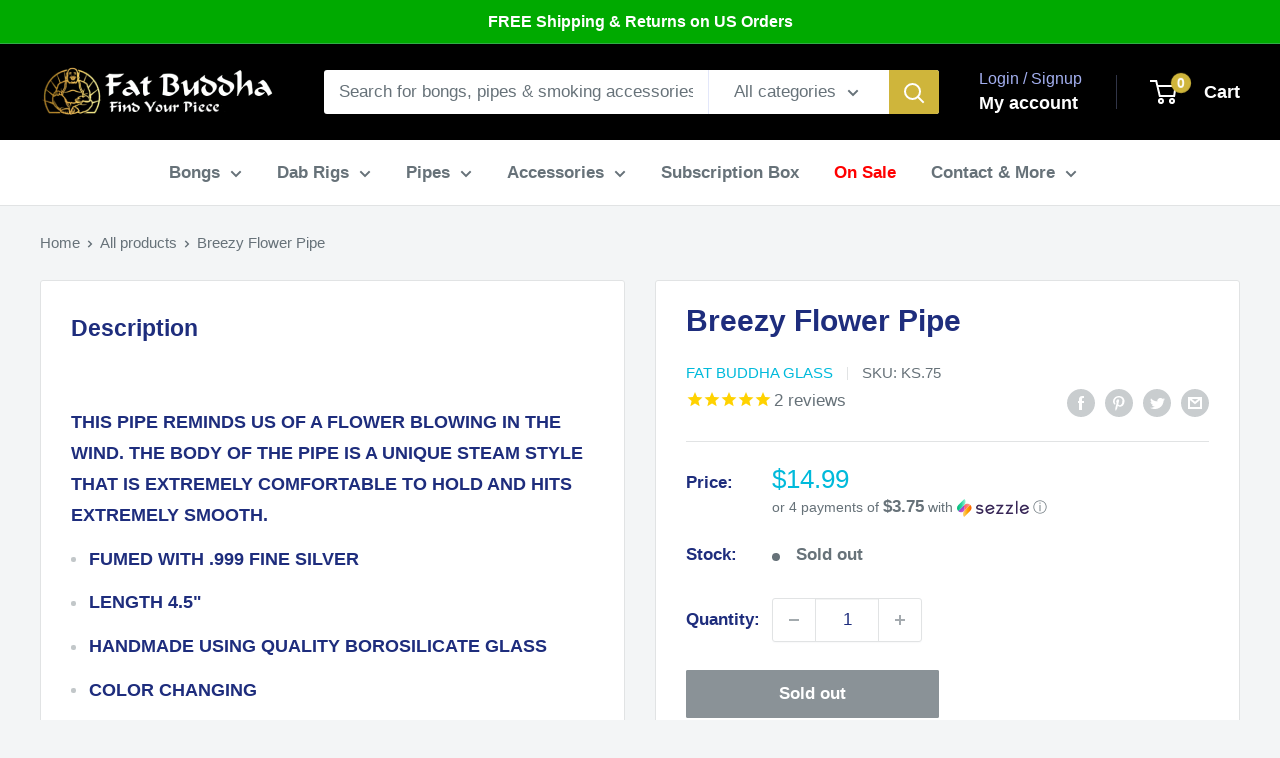

--- FILE ---
content_type: text/javascript; charset=utf-8
request_url: https://fatbuddhaglass.com/products/breezy-flower-pipe.js
body_size: 156
content:
{"id":4156272902283,"title":"Breezy Flower Pipe","handle":"breezy-flower-pipe","description":"\u003cmeta charset=\"utf-8\"\u003e\u003cmeta charset=\"utf-8\"\u003e\n\u003ch5\u003eThis pipe reminds us of a flower blowing in the wind. The body of the pipe is a unique steam style that is extremely comfortable to hold and hits extremely smooth. \u003c\/h5\u003e\n\u003cul\u003e\n\u003cli\u003e\n\u003ch5\u003eFumed with .999 fine silver\u003c\/h5\u003e\n\u003c\/li\u003e\n\u003cli\u003e\n\u003ch5\u003eLength 4.5\"\u003c\/h5\u003e\n\u003c\/li\u003e\n\u003cli\u003e\n\u003ch5\u003eHandmade using quality borosilicate glass\u003c\/h5\u003e\n\u003c\/li\u003e\n\u003cli\u003e\n\u003ch5\u003eColor changing\u003c\/h5\u003e\n\u003c\/li\u003e\n\u003cli\u003e\n\u003ch5\u003eFREE shipping available on all US orders including AK, HI \u0026amp; PR\u003c\/h5\u003e\n\u003c\/li\u003e\n\u003c\/ul\u003e","published_at":"2019-09-20T00:11:48-04:00","created_at":"2019-09-20T00:11:48-04:00","vendor":"Fat Buddha Glass","type":"Pipe","tags":[],"price":1499,"price_min":1499,"price_max":1499,"available":false,"price_varies":false,"compare_at_price":null,"compare_at_price_min":0,"compare_at_price_max":0,"compare_at_price_varies":false,"variants":[{"id":30216690598027,"title":"Default Title","option1":"Default Title","option2":null,"option3":null,"sku":"KS.75","requires_shipping":true,"taxable":true,"featured_image":null,"available":false,"name":"Breezy Flower Pipe","public_title":null,"options":["Default Title"],"price":1499,"weight":198,"compare_at_price":null,"inventory_management":"shopify","barcode":"","quantity_rule":{"min":1,"max":null,"increment":1},"quantity_price_breaks":[],"requires_selling_plan":false,"selling_plan_allocations":[]}],"images":[],"featured_image":null,"options":[{"name":"Title","position":1,"values":["Default Title"]}],"url":"\/products\/breezy-flower-pipe","requires_selling_plan":false,"selling_plan_groups":[]}

--- FILE ---
content_type: text/javascript
request_url: https://fatbuddhaglass.com/cdn/shop/t/170/assets/custom.js?v=102476495355921946141747018807
body_size: -573
content:
//# sourceMappingURL=/cdn/shop/t/170/assets/custom.js.map?v=102476495355921946141747018807
